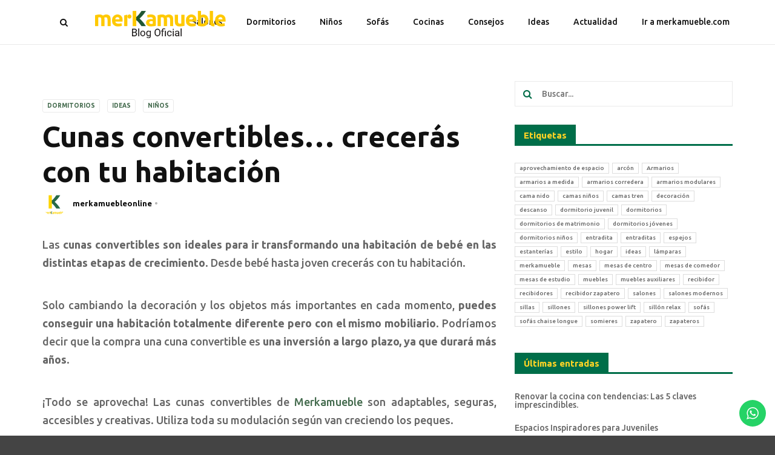

--- FILE ---
content_type: text/html; charset=UTF-8
request_url: https://blog.merkamueble.com/cunas-convertibles-creceras-con-tu-habitacion/
body_size: 19640
content:
<!doctype html>
<html class="no-js" lang="es">
  <head>
    <meta charset="UTF-8">
    <meta http-equiv="x-ua-compatible" content="ie=edge">
    <meta name="viewport" content="width=device-width, initial-scale=1">
    <meta name='robots' content='max-image-preview:large' />
	
	
	<!-- This site is optimized with the Yoast SEO Premium plugin v14.4.1 - https://yoast.com/wordpress/plugins/seo/ -->
	<link media="all" href="https://blog.merkamueble.com/wp-content/cache/autoptimize/css/autoptimize_786724298bebf593e8942ebadb4d41c3.css" rel="stylesheet"><title>Cunas convertibles... crecerás con tu habitación - Blog Oficial Merkamueble</title><link rel="stylesheet" href="https://fonts.googleapis.com/css?family=Roboto%3A400%2C500%2C700%7CUbuntu%3A500%2C700&#038;subset=latin%2Clatin-ext&#038;display=swap" />
	<meta name="description" content="Blog de Merkamueble" />
	<meta name="robots" content="index, follow" />
	<meta name="googlebot" content="index, follow, max-snippet:-1, max-image-preview:large, max-video-preview:-1" />
	<meta name="bingbot" content="index, follow, max-snippet:-1, max-image-preview:large, max-video-preview:-1" />
	<link rel="canonical" href="https://blog.merkamueble.com/cunas-convertibles-creceras-con-tu-habitacion/" />
	<meta property="og:locale" content="es_ES" />
	<meta property="og:type" content="article" />
	<meta property="og:title" content="Cunas convertibles... crecerás con tu habitación - Blog Oficial Merkamueble" />
	<meta property="og:description" content="Blog de Merkamueble" />
	<meta property="og:url" content="https://blog.merkamueble.com/cunas-convertibles-creceras-con-tu-habitacion/" />
	<meta property="og:site_name" content="Blog Oficial Merkamueble" />
	<meta property="article:published_time" content="2020-08-10T00:00:00+00:00" />
	<meta property="article:modified_time" content="2023-05-19T10:02:09+00:00" />
	<meta property="og:image" content="https://blog.merkamueble.com/wp-content/uploads/2020/08/cunas.jpg" />
	<meta property="og:image:width" content="760" />
	<meta property="og:image:height" content="452" />
	<meta name="twitter:card" content="summary_large_image" />
	<script type="application/ld+json" class="yoast-schema-graph">{"@context":"https://schema.org","@graph":[{"@type":"Organization","@id":"https://blog.merkamueble.com/#organization","name":"Merkamueble","url":"https://blog.merkamueble.com/","sameAs":[],"logo":{"@type":"ImageObject","@id":"https://blog.merkamueble.com/#logo","inLanguage":"es","url":"https://blog.merkamueble.com/wp-content/uploads/2020/12/Logo_MK.jpg","width":197,"height":197,"caption":"Merkamueble"},"image":{"@id":"https://blog.merkamueble.com/#logo"}},{"@type":"WebSite","@id":"https://blog.merkamueble.com/#website","url":"https://blog.merkamueble.com/","name":"Blog Oficial Merkamueble","description":"Disfruta tu hogar con nuestros consejos de decoraci\u00f3n.","publisher":{"@id":"https://blog.merkamueble.com/#organization"},"potentialAction":[{"@type":"SearchAction","target":"https://blog.merkamueble.com/?s={search_term_string}","query-input":"required name=search_term_string"}],"inLanguage":"es"},{"@type":"ImageObject","@id":"https://blog.merkamueble.com/cunas-convertibles-creceras-con-tu-habitacion/#primaryimage","inLanguage":"es","url":"https://blog.merkamueble.com/wp-content/uploads/2020/08/cunas.jpg","width":760,"height":452},{"@type":"WebPage","@id":"https://blog.merkamueble.com/cunas-convertibles-creceras-con-tu-habitacion/#webpage","url":"https://blog.merkamueble.com/cunas-convertibles-creceras-con-tu-habitacion/","name":"Cunas convertibles... crecer\u00e1s con tu habitaci\u00f3n - Blog Oficial Merkamueble","isPartOf":{"@id":"https://blog.merkamueble.com/#website"},"primaryImageOfPage":{"@id":"https://blog.merkamueble.com/cunas-convertibles-creceras-con-tu-habitacion/#primaryimage"},"datePublished":"2020-08-10T00:00:00+00:00","dateModified":"2023-05-19T10:02:09+00:00","description":"Blog de Merkamueble","breadcrumb":{"@id":"https://blog.merkamueble.com/cunas-convertibles-creceras-con-tu-habitacion/#breadcrumb"},"inLanguage":"es","potentialAction":[{"@type":"ReadAction","target":["https://blog.merkamueble.com/cunas-convertibles-creceras-con-tu-habitacion/"]}]},{"@type":"BreadcrumbList","@id":"https://blog.merkamueble.com/cunas-convertibles-creceras-con-tu-habitacion/#breadcrumb","itemListElement":[{"@type":"ListItem","position":1,"item":{"@type":"WebPage","@id":"https://blog.merkamueble.com/","url":"https://blog.merkamueble.com/","name":"Inicio"}},{"@type":"ListItem","position":2,"item":{"@type":"WebPage","@id":"https://merkahogar.com/blog/blog/","url":"https://merkahogar.com/blog/blog/","name":"Blog"}},{"@type":"ListItem","position":3,"item":{"@type":"WebPage","@id":"https://blog.merkamueble.com/cunas-convertibles-creceras-con-tu-habitacion/","url":"https://blog.merkamueble.com/cunas-convertibles-creceras-con-tu-habitacion/","name":"Cunas convertibles&#8230; crecer\u00e1s con tu habitaci\u00f3n"}}]},{"@type":"Article","@id":"https://blog.merkamueble.com/cunas-convertibles-creceras-con-tu-habitacion/#article","isPartOf":{"@id":"https://blog.merkamueble.com/cunas-convertibles-creceras-con-tu-habitacion/#webpage"},"author":{"@id":"https://blog.merkamueble.com/#/schema/person/eb3c1d68781b523c0c9b7625825bf428"},"headline":"Cunas convertibles&#8230; crecer\u00e1s con tu habitaci\u00f3n","datePublished":"2020-08-10T00:00:00+00:00","dateModified":"2023-05-19T10:02:09+00:00","commentCount":0,"mainEntityOfPage":{"@id":"https://blog.merkamueble.com/cunas-convertibles-creceras-con-tu-habitacion/#webpage"},"publisher":{"@id":"https://blog.merkamueble.com/#organization"},"image":{"@id":"https://blog.merkamueble.com/cunas-convertibles-creceras-con-tu-habitacion/#primaryimage"},"keywords":"cunas,cunas beb\u00e9s,cunas convertibles,dormitorio juvenil","articleSection":"Dormitorios,Ideas,Ni\u00f1os","inLanguage":"es"},{"@type":["Person"],"@id":"https://blog.merkamueble.com/#/schema/person/eb3c1d68781b523c0c9b7625825bf428","name":"merkamuebleonline","image":{"@type":"ImageObject","@id":"https://blog.merkamueble.com/#personlogo","inLanguage":"es","url":"https://secure.gravatar.com/avatar/02045cbdd0a07de4303cc4072c9fe326?s=96&d=mm&r=g","caption":"merkamuebleonline"}}]}</script>
	<!-- / Yoast SEO Premium plugin. -->


<link rel='dns-prefetch' href='//fonts.googleapis.com' />
<link rel='dns-prefetch' href='//www.googletagmanager.com' />
<link href='https://fonts.gstatic.com' crossorigin rel='preconnect' />
<link rel="alternate" type="application/rss+xml" title="Blog Oficial Merkamueble &raquo; Feed" href="https://blog.merkamueble.com/feed/" />
		
		<link rel="amphtml" href="https://blog.merkamueble.com/amp/cunas-convertibles-creceras-con-tu-habitacion/" />










<link rel='stylesheet' id='magplus-material-icon-css' href='https://fonts.googleapis.com/icon?family=Material+Icons&#038;ver=6.2' type='text/css' media='all' />





<noscript></noscript><script type="text/javascript" src="https://blog.merkamueble.com/wp-includes/js/jquery/jquery.min.js?ver=3.7.1" id="jquery-core-js"></script>



<link rel="https://api.w.org/" href="https://blog.merkamueble.com/wp-json/" /><link rel="alternate" title="JSON" type="application/json" href="https://blog.merkamueble.com/wp-json/wp/v2/posts/415" /><link rel="EditURI" type="application/rsd+xml" title="RSD" href="https://blog.merkamueble.com/xmlrpc.php?rsd" />
<meta name="generator" content="WordPress 6.7.4" />
<link rel='shortlink' href='https://blog.merkamueble.com/?p=415' />
<link rel="alternate" title="oEmbed (JSON)" type="application/json+oembed" href="https://blog.merkamueble.com/wp-json/oembed/1.0/embed?url=https%3A%2F%2Fblog.merkamueble.com%2Fcunas-convertibles-creceras-con-tu-habitacion%2F" />
<link rel="alternate" title="oEmbed (XML)" type="text/xml+oembed" href="https://blog.merkamueble.com/wp-json/oembed/1.0/embed?url=https%3A%2F%2Fblog.merkamueble.com%2Fcunas-convertibles-creceras-con-tu-habitacion%2F&#038;format=xml" />
<meta name="generator" content="Redux 4.5.10" /><meta name="generator" content="Site Kit by Google 1.170.0" />		<script>
			document.documentElement.className = document.documentElement.className.replace('no-js', 'js');
		</script>
				
		    <meta property="og:image" content="https://blog.merkamueble.com/wp-content/uploads/2020/08/cunas-394x218.jpg"/>
    <meta name="twitter:image:src" content="https://blog.merkamueble.com/wp-content/uploads/2020/08/cunas-394x218.jpg">
  
<!-- Metaetiquetas de Google AdSense añadidas por Site Kit -->
<meta name="google-adsense-platform-account" content="ca-host-pub-2644536267352236">
<meta name="google-adsense-platform-domain" content="sitekit.withgoogle.com">
<!-- Acabar con las metaetiquetas de Google AdSense añadidas por Site Kit -->
<meta name="generator" content="Elementor 3.34.2; features: additional_custom_breakpoints; settings: css_print_method-external, google_font-enabled, font_display-auto">
			
			<link rel="icon" href="https://blog.merkamueble.com/wp-content/uploads/2023/05/cropped-LOGOK_512-32x32.png" sizes="32x32" />
<link rel="icon" href="https://blog.merkamueble.com/wp-content/uploads/2023/05/cropped-LOGOK_512-192x192.png" sizes="192x192" />
<link rel="apple-touch-icon" href="https://blog.merkamueble.com/wp-content/uploads/2023/05/cropped-LOGOK_512-180x180.png" />
<meta name="msapplication-TileImage" content="https://blog.merkamueble.com/wp-content/uploads/2023/05/cropped-LOGOK_512-270x270.png" />
		
		  </head>
  <body class="post-template-default single single-post postid-415 single-format-standard wp-custom-logo wp-embed-responsive  full-page header-style8 tt-top-header-disable tt-header-sticky elementor-default elementor-kit-8">

  <div id="wrapper">

      <div id="loader-wrapper">
      <div id="loader"></div>
      <div id="loading-text">Cargando</div>
    </div>
        <div class="tt-mobile-block">
        <div class="tt-mobile-close"></div>
                <nav class="tt-mobile-nav">
          <ul id="side-header-nav" class="side-menu"><li id="menu-item-1926" class="menu-item menu-item-type-taxonomy menu-item-object-category menu-item-1926"><a href="https://blog.merkamueble.com/category/salones/">Salones</a></li>
<li id="menu-item-1925" class="menu-item menu-item-type-taxonomy menu-item-object-category current-post-ancestor current-menu-parent current-post-parent menu-item-1925"><a href="https://blog.merkamueble.com/category/dormitorios/">Dormitorios</a></li>
<li id="menu-item-1927" class="menu-item menu-item-type-taxonomy menu-item-object-category current-post-ancestor current-menu-parent current-post-parent menu-item-1927"><a href="https://blog.merkamueble.com/category/ninos/">Niños</a></li>
<li id="menu-item-1928" class="menu-item menu-item-type-taxonomy menu-item-object-category menu-item-1928"><a href="https://blog.merkamueble.com/category/sofas/">Sofás</a></li>
<li id="menu-item-4074" class="menu-item menu-item-type-taxonomy menu-item-object-category menu-item-4074"><a href="https://blog.merkamueble.com/category/cocinas/">Cocinas</a></li>
<li id="menu-item-1922" class="menu-item menu-item-type-taxonomy menu-item-object-category menu-item-1922"><a href="https://blog.merkamueble.com/category/consejos/">Consejos</a></li>
<li id="menu-item-1923" class="menu-item menu-item-type-taxonomy menu-item-object-category current-post-ancestor current-menu-parent current-post-parent menu-item-1923"><a href="https://blog.merkamueble.com/category/ideas/">Ideas</a></li>
<li id="menu-item-1924" class="menu-item menu-item-type-taxonomy menu-item-object-category menu-item-1924"><a href="https://blog.merkamueble.com/category/actualidad/">Actualidad</a></li>
<li id="menu-item-3765" class="menu-item menu-item-type-custom menu-item-object-custom menu-item-3765"><a href="https://merkamueble.com/">Ir a merkamueble.com</a></li>
</ul>        </nav>
    </div>
    <div class="tt-mobile-overlay"></div>
        <div class="tt-s-popup">
      <div class="tt-s-popup-overlay"></div>
      <div class="tt-s-popup-content">
        <div class="tt-s-popup-layer"></div>
        <div class="tt-s-popup-container">
          <form action="https://blog.merkamueble.com/" method="get" class="tt-s-popup-form">
            <div class="tt-s-popup-field">
              <input type="text" id="s" name="s" value="" placeholder="Escribe para buscar" class="input" required>
              <div class="tt-s-popup-devider"></div>
              <h3 class="tt-s-popup-title">Escribe para buscar</h3>     
            </div>
            <a href="#" class="tt-s-popup-close"></a>
          </form> 
        </div>
      </div>
    </div>
        <div class="tt-video-popup">
      <div class="tt-video-popup-overlay"></div>
      <div class="tt-video-popup-content">
        <div class="tt-video-popup-layer"></div>
        <div class="tt-video-popup-container">
          <div class="tt-video-popup-align">
            <div class="embed-responsive embed-responsive-16by9">
              <iframe class="embed-responsive-item" src="about:blank"></iframe>
            </div>
          </div>
          <div class="tt-video-popup-close"></div>
        </div>
      </div>
    </div> 

    <div class="tt-thumb-popup">
      <div class="tt-thumb-popup-overlay"></div>
      <div class="tt-thumb-popup-content">
        <div class="tt-thumb-popup-layer"></div>
        <div class="tt-thumb-popup-container">
          <div class="tt-thumb-popup-align">
            <img class="tt-thumb-popup-img img-responsive" src="about:blank" alt="">
          </div>
          <div class="tt-thumb-popup-close"></div>
        </div>
      </div>
    </div>  
  
  <div id="content-wrapper">
  <header class="tt-header tt-header-type-5  full-page">
  <div class="tt-header-wrapper">
    <div class="top-inner clearfix">
      <div class="container">
        
    <a href="https://blog.merkamueble.com/" class="logo tt-logo-1x"><img data-src="https://blog.merkamueble.com/wp-content/uploads/2023/05/merkamueble-logo-15813189721-blog-oficial.png" alt="Blog Oficial Merkamueble" width="auto"  height="auto" src="[data-uri]" class="lazyload" style="--smush-placeholder-width: 333px; --smush-placeholder-aspect-ratio: 333/80;"></a>
            
    <a href="https://blog.merkamueble.com/" class="logo tt-logo-2x"><img data-src="https://blog.merkamueble.com/wp-content/uploads/2023/05/merkamueble-logo-15813189721-blog-oficial.png" alt="Blog Oficial Merkamueble" width="auto"  height="auto" style="--smush-placeholder-width: 333px; --smush-placeholder-aspect-ratio: 333/80;max-height:autopx; height:auto;" src="[data-uri]" class="lazyload"></a>
                    <div class="cmn-toggle-switch"><span></span></div>
        <div class="cmn-mobile-switch"><span></span></div>
        <a class="tt-s-popup-btn"><i class="fa fa-search" aria-hidden="true"></i></a>
      </div>
    </div>
    <div class="toggle-block">
      <div class="toggle-block-container">
        <nav class="main-nav clearfix">
          <ul id="nav" class="menu"><li class="menu-item menu-item-type-taxonomy menu-item-object-category menu-item-1926"><a href="https://blog.merkamueble.com/category/salones/">Salones</a></li><li class="menu-item menu-item-type-taxonomy menu-item-object-category current-post-ancestor current-menu-parent current-post-parent menu-item-1925"><a href="https://blog.merkamueble.com/category/dormitorios/">Dormitorios</a></li><li class="menu-item menu-item-type-taxonomy menu-item-object-category current-post-ancestor current-menu-parent current-post-parent menu-item-1927"><a href="https://blog.merkamueble.com/category/ninos/">Niños</a></li><li class="menu-item menu-item-type-taxonomy menu-item-object-category menu-item-1928"><a href="https://blog.merkamueble.com/category/sofas/">Sofás</a></li><li class="menu-item menu-item-type-taxonomy menu-item-object-category menu-item-4074"><a href="https://blog.merkamueble.com/category/cocinas/">Cocinas</a></li><li class="menu-item menu-item-type-taxonomy menu-item-object-category menu-item-1922"><a href="https://blog.merkamueble.com/category/consejos/">Consejos</a></li><li class="menu-item menu-item-type-taxonomy menu-item-object-category current-post-ancestor current-menu-parent current-post-parent menu-item-1923"><a href="https://blog.merkamueble.com/category/ideas/">Ideas</a></li><li class="menu-item menu-item-type-taxonomy menu-item-object-category menu-item-1924"><a href="https://blog.merkamueble.com/category/actualidad/">Actualidad</a></li><li class="menu-item menu-item-type-custom menu-item-object-custom menu-item-3765"><a href="https://merkamueble.com/">Ir a merkamueble.com</a></li></ul>        </nav>

        
      </div>
    </div>
  </div>
</header>
<div class="tt-header-height tt-header-margin-sm"></div>  

<div class="container">
    <div class="empty-space marg-lg-b60 marg-sm-b40 marg-xs-b30"></div>
  

      <div class="row">
    <div class="col-md-8">

 <!-- dual sidebar-->

                      <article class="post-415 post type-post status-publish format-standard has-post-thumbnail hentry category-dormitorios category-ideas category-ninos tag-cunas tag-cunas-bebes tag-cunas-convertibles tag-dormitorio-juvenil">

                    <div class="empty-space marg-lg-b30"></div>

          <div class="tt-blog-category post-single">
                              <a class="c-btn type-3 color-3" href="https://blog.merkamueble.com/category/dormitorios/">Dormitorios</a>
                                 <a class="c-btn type-3 color-3" href="https://blog.merkamueble.com/category/ideas/">Ideas</a>
                                 <a class="c-btn type-3 color-3" href="https://blog.merkamueble.com/category/ninos/">Niños</a>
                         </div>


          <div class="empty-space marg-lg-b10"></div>
          <h1 class="c-h1">Cunas convertibles&#8230; crecerás con tu habitación</h1>
          <div class="empty-space marg-lg-b5"></div>

          <!-- TT-BLOG-USER -->
          
          <div class="tt-blog-user clearfix">

            <a class="tt-blog-user-img" href="https://blog.merkamueble.com/author/merkamuebleonline/">
              <img alt='' data-src='https://secure.gravatar.com/avatar/02045cbdd0a07de4303cc4072c9fe326?s=40&#038;d=mm&#038;r=g' data-srcset='https://secure.gravatar.com/avatar/02045cbdd0a07de4303cc4072c9fe326?s=80&#038;d=mm&#038;r=g 2x' class='tt-comment-form-ava avatar-40 photo lazyload' height='40' width='40' decoding='async' src='[data-uri]' style='--smush-placeholder-width: 40px; --smush-placeholder-aspect-ratio: 40/40;' />            </a>
            <div class="tt-blog-user-content">
              <span class="tt-post-author-single"><a href="https://blog.merkamueble.com/author/merkamuebleonline/">merkamuebleonline</a></span>
              <span class="tt-post-date-single">10 de agosto de 2020</span>
            </div>
          </div>                            
          

          <div class="empty-space marg-lg-b10"></div>

          
        <div class="tt-share position-2">
          <h5 class="tt-share-title">Compartir</h5>
          <ul class="tt-share-list">
            <li><a class="tt-share-facebook" href="https://www.facebook.com/sharer/sharer.php?u=https://blog.merkamueble.com/cunas-convertibles-creceras-con-tu-habitacion/"><i class="fa fa-facebook" aria-hidden="true"></i></a></li>
            <li><a class="tt-share-twitter" href="https://twitter.com/home?status=https://blog.merkamueble.com/cunas-convertibles-creceras-con-tu-habitacion/"><i class="fa fa-twitter" aria-hidden="true"></i></a></li>
            <li><a class="tt-share-pinterest" href="https://pinterest.com/pin/create/button/?url=&amp;media=https://blog.merkamueble.com/wp-content/uploads/2020/08/cunas-608x452.jpg&amp;description=Cunas+convertibles%26%238230%3B+crecer%C3%A1s+con+tu+habitaci%C3%B3n"><i class="fa fa-pinterest" aria-hidden="true"></i></a></li>
            <li><a class="tt-share-reddit" href="http://www.reddit.com/submit?url=https://blog.merkamueble.com/cunas-convertibles-creceras-con-tu-habitacion/&amp;title="><i class="fa fa-reddit-alien" aria-hidden="true"></i></a></li>
            <li><a class="tt-share-mail" href="http://digg.com/submit?url=https://blog.merkamueble.com/cunas-convertibles-creceras-con-tu-habitacion/&amp;title="><i class="fa fa-digg" aria-hidden="true"></i></a></li>
          </ul>
        </div>
        
          
          <div class="empty-space marg-lg-b20 marg-sm-b20"></div>

          <div class="simple-text size-4 tt-content title-droid margin-big">
            <p style="text-align: justify;">Las <strong>cunas convertibles son ideales para ir transformando una habitación de bebé en las distintas etapas de crecimiento</strong>. Desde bebé hasta joven crecerás con tu habitación.</p>
<p style="text-align: justify;"><span id="more-415"></span>Solo cambiando la decoración y los objetos más importantes en cada momento, <strong>puedes conseguir una habitación totalmente diferente pero con el mismo mobiliario</strong>. Podríamos decir que la compra una cuna convertible es <strong>una inversión a largo plazo, ya que durará más años</strong>.</p>

<p style="text-align: justify;">¡Todo se aprovecha! Las cunas convertibles de <a href="http://www.merkamuebleonline.com" target="_blank" rel="noopener noreferrer">Merkamueble</a> son adaptables, seguras, accesibles y creativas. Utiliza toda su modulación según van creciendo los peques.</p>

<p style="text-align: justify;"><strong>Las cunas convertibles son muy versátiles</strong>. Por lo general se componen de varios cajones, estantes, suelen incorporar el cambiador, algunas tienen bañera, y algunas incluso cama nido.</p>

<p style="text-align: justify;"><strong>El mobiliario de bebé se convierte en mesita de noche, mesa de estudio, y cama para adaptar la habitación a la edad de vuestro hijo</strong>, cubriendo todas sus necesidades.</p>

<p style="text-align: justify;">Todas estas propuestas de dormitorios con cunas convertibles, y otras, las puedes adquirir en tu <a href="http://www.merkamuebleonline.com/content/13-tiendas-merkamueble" target="_blank" rel="noopener noreferrer">tienda Merkamueble</a> más cercana.</p>
          </div>
                            </article>
                <div class="empty-space marg-lg-b30 marg-sm-b30"></div>
      <span class="tt-tag-title">Tags:</span><ul class="tt-tags"><li><a href="https://blog.merkamueble.com/tag/cunas/" rel="tag">cunas</a></li><li><a href="https://blog.merkamueble.com/tag/cunas-bebes/" rel="tag">cunas bebés</a></li><li><a href="https://blog.merkamueble.com/tag/cunas-convertibles/" rel="tag">cunas convertibles</a></li><li><a href="https://blog.merkamueble.com/tag/dormitorio-juvenil/" rel="tag">dormitorio juvenil</a></li></ul>        
      
      <div class="empty-space marg-lg-b50 marg-sm-b30"></div>

      
      

      
    <!-- TT-NAV -->
    <div class="row">

      
            <div class="col-sm-6">
        <div class="tt-blog-nav right">
          <div class="tt-blog-nav-label">Siguiente artículo</div>
          <a class="tt-blog-nav-title" href="https://blog.merkamueble.com/como-elegir-un-sofa-duradero-perfecto-para-tu-salon/" rel="next">Cómo elegir un sofá duradero perfecto para tu salón</a>                                    
        </div>
      </div>
          </div>

    <div class="empty-space marg-lg-b55 marg-sm-b50 marg-xs-b30"></div>
  

      

      <div class="tt-devider"></div>
      <div class="empty-space marg-lg-b55 marg-sm-b50 marg-xs-b30"></div>

      
      </div>
  <div class="col-md-4">
  <div class="sidebar pleft75 sidebar-heading-style4 right-sidebar">
    <div class="empty-space marg-sm-b60"></div>
          <div id="search-3" class="custom-sidebar sidebar-item widget widget_search">
<div class="tt-s-search">
  <form action="https://blog.merkamueble.com/" method="get" class="search">
    <input type="text" required="" id="s" name="s" placeholder="Buscar...">
    <div class="tt-s-search-submit">
      <i class="fa fa-search" aria-hidden="true"></i>
      <input type="submit" value="">
    </div>
  </form>
</div>


</div><div class="empty-space marg-lg-b30"></div><div id="tag_cloud-2" class="custom-sidebar sidebar-item widget widget_tag_cloud"><div class="tt-title-block"><h3 class="widget-title tt-title-text">Etiquetas</h3></div><div class="empty-space marg-lg-b20"></div><div class="tagcloud"><a href="https://blog.merkamueble.com/tag/aprovechamiento-de-espacio/" class="tag-cloud-link tag-link-75 tag-link-position-1" style="font-size: 12.888888888889pt;" aria-label="aprovechamiento de espacio (4 elementos)">aprovechamiento de espacio</a>
<a href="https://blog.merkamueble.com/tag/arcon/" class="tag-cloud-link tag-link-167 tag-link-position-2" style="font-size: 8pt;" aria-label="arcón (2 elementos)">arcón</a>
<a href="https://blog.merkamueble.com/tag/armarios/" class="tag-cloud-link tag-link-155 tag-link-position-3" style="font-size: 10.666666666667pt;" aria-label="Armarios (3 elementos)">Armarios</a>
<a href="https://blog.merkamueble.com/tag/armarios-a-medida/" class="tag-cloud-link tag-link-156 tag-link-position-4" style="font-size: 10.666666666667pt;" aria-label="armarios a medida (3 elementos)">armarios a medida</a>
<a href="https://blog.merkamueble.com/tag/armarios-corredera/" class="tag-cloud-link tag-link-76 tag-link-position-5" style="font-size: 14.666666666667pt;" aria-label="armarios corredera (5 elementos)">armarios corredera</a>
<a href="https://blog.merkamueble.com/tag/armarios-modulares/" class="tag-cloud-link tag-link-157 tag-link-position-6" style="font-size: 10.666666666667pt;" aria-label="armarios modulares (3 elementos)">armarios modulares</a>
<a href="https://blog.merkamueble.com/tag/cama-nido/" class="tag-cloud-link tag-link-170 tag-link-position-7" style="font-size: 10.666666666667pt;" aria-label="cama nido (3 elementos)">cama nido</a>
<a href="https://blog.merkamueble.com/tag/camas-ninos/" class="tag-cloud-link tag-link-132 tag-link-position-8" style="font-size: 14.666666666667pt;" aria-label="camas niños (5 elementos)">camas niños</a>
<a href="https://blog.merkamueble.com/tag/camas-tren/" class="tag-cloud-link tag-link-110 tag-link-position-9" style="font-size: 10.666666666667pt;" aria-label="camas tren (3 elementos)">camas tren</a>
<a href="https://blog.merkamueble.com/tag/decoracion/" class="tag-cloud-link tag-link-124 tag-link-position-10" style="font-size: 10.666666666667pt;" aria-label="decoración (3 elementos)">decoración</a>
<a href="https://blog.merkamueble.com/tag/descanso/" class="tag-cloud-link tag-link-140 tag-link-position-11" style="font-size: 8pt;" aria-label="descanso (2 elementos)">descanso</a>
<a href="https://blog.merkamueble.com/tag/dormitorio-juvenil/" class="tag-cloud-link tag-link-109 tag-link-position-12" style="font-size: 20.444444444444pt;" aria-label="dormitorio juvenil (10 elementos)">dormitorio juvenil</a>
<a href="https://blog.merkamueble.com/tag/dormitorios/" class="tag-cloud-link tag-link-125 tag-link-position-13" style="font-size: 21.333333333333pt;" aria-label="dormitorios (11 elementos)">dormitorios</a>
<a href="https://blog.merkamueble.com/tag/dormitorios-de-matrimonio/" class="tag-cloud-link tag-link-66 tag-link-position-14" style="font-size: 12.888888888889pt;" aria-label="dormitorios de matrimonio (4 elementos)">dormitorios de matrimonio</a>
<a href="https://blog.merkamueble.com/tag/dormitorios-jovenes/" class="tag-cloud-link tag-link-70 tag-link-position-15" style="font-size: 12.888888888889pt;" aria-label="dormitorios jóvenes (4 elementos)">dormitorios jóvenes</a>
<a href="https://blog.merkamueble.com/tag/dormitorios-ninos/" class="tag-cloud-link tag-link-71 tag-link-position-16" style="font-size: 12.888888888889pt;" aria-label="dormitorios niños (4 elementos)">dormitorios niños</a>
<a href="https://blog.merkamueble.com/tag/entradita/" class="tag-cloud-link tag-link-80 tag-link-position-17" style="font-size: 12.888888888889pt;" aria-label="entradita (4 elementos)">entradita</a>
<a href="https://blog.merkamueble.com/tag/entraditas/" class="tag-cloud-link tag-link-81 tag-link-position-18" style="font-size: 14.666666666667pt;" aria-label="entraditas (5 elementos)">entraditas</a>
<a href="https://blog.merkamueble.com/tag/espejos/" class="tag-cloud-link tag-link-152 tag-link-position-19" style="font-size: 8pt;" aria-label="espejos (2 elementos)">espejos</a>
<a href="https://blog.merkamueble.com/tag/estanterias/" class="tag-cloud-link tag-link-153 tag-link-position-20" style="font-size: 8pt;" aria-label="estanterías (2 elementos)">estanterías</a>
<a href="https://blog.merkamueble.com/tag/estilo/" class="tag-cloud-link tag-link-195 tag-link-position-21" style="font-size: 8pt;" aria-label="estilo (2 elementos)">estilo</a>
<a href="https://blog.merkamueble.com/tag/hogar/" class="tag-cloud-link tag-link-191 tag-link-position-22" style="font-size: 8pt;" aria-label="hogar (2 elementos)">hogar</a>
<a href="https://blog.merkamueble.com/tag/ideas/" class="tag-cloud-link tag-link-192 tag-link-position-23" style="font-size: 10.666666666667pt;" aria-label="ideas (3 elementos)">ideas</a>
<a href="https://blog.merkamueble.com/tag/lamparas/" class="tag-cloud-link tag-link-154 tag-link-position-24" style="font-size: 8pt;" aria-label="lámparas (2 elementos)">lámparas</a>
<a href="https://blog.merkamueble.com/tag/merkamueble/" class="tag-cloud-link tag-link-165 tag-link-position-25" style="font-size: 12.888888888889pt;" aria-label="merkamueble (4 elementos)">merkamueble</a>
<a href="https://blog.merkamueble.com/tag/mesas/" class="tag-cloud-link tag-link-102 tag-link-position-26" style="font-size: 14.666666666667pt;" aria-label="mesas (5 elementos)">mesas</a>
<a href="https://blog.merkamueble.com/tag/mesas-de-centro/" class="tag-cloud-link tag-link-117 tag-link-position-27" style="font-size: 10.666666666667pt;" aria-label="mesas de centro (3 elementos)">mesas de centro</a>
<a href="https://blog.merkamueble.com/tag/mesas-de-comedor/" class="tag-cloud-link tag-link-104 tag-link-position-28" style="font-size: 12.888888888889pt;" aria-label="mesas de comedor (4 elementos)">mesas de comedor</a>
<a href="https://blog.merkamueble.com/tag/mesas-de-estudio/" class="tag-cloud-link tag-link-94 tag-link-position-29" style="font-size: 10.666666666667pt;" aria-label="mesas de estudio (3 elementos)">mesas de estudio</a>
<a href="https://blog.merkamueble.com/tag/muebles/" class="tag-cloud-link tag-link-193 tag-link-position-30" style="font-size: 10.666666666667pt;" aria-label="muebles (3 elementos)">muebles</a>
<a href="https://blog.merkamueble.com/tag/muebles-auxiliares/" class="tag-cloud-link tag-link-116 tag-link-position-31" style="font-size: 16.222222222222pt;" aria-label="muebles auxiliares (6 elementos)">muebles auxiliares</a>
<a href="https://blog.merkamueble.com/tag/recibidor/" class="tag-cloud-link tag-link-82 tag-link-position-32" style="font-size: 12.888888888889pt;" aria-label="recibidor (4 elementos)">recibidor</a>
<a href="https://blog.merkamueble.com/tag/recibidores/" class="tag-cloud-link tag-link-83 tag-link-position-33" style="font-size: 18.444444444444pt;" aria-label="recibidores (8 elementos)">recibidores</a>
<a href="https://blog.merkamueble.com/tag/recibidor-zapatero/" class="tag-cloud-link tag-link-121 tag-link-position-34" style="font-size: 10.666666666667pt;" aria-label="recibidor zapatero (3 elementos)">recibidor zapatero</a>
<a href="https://blog.merkamueble.com/tag/salones/" class="tag-cloud-link tag-link-91 tag-link-position-35" style="font-size: 22pt;" aria-label="salones (12 elementos)">salones</a>
<a href="https://blog.merkamueble.com/tag/salones-modernos/" class="tag-cloud-link tag-link-87 tag-link-position-36" style="font-size: 16.222222222222pt;" aria-label="salones modernos (6 elementos)">salones modernos</a>
<a href="https://blog.merkamueble.com/tag/sillas/" class="tag-cloud-link tag-link-105 tag-link-position-37" style="font-size: 10.666666666667pt;" aria-label="sillas (3 elementos)">sillas</a>
<a href="https://blog.merkamueble.com/tag/sillones/" class="tag-cloud-link tag-link-129 tag-link-position-38" style="font-size: 12.888888888889pt;" aria-label="sillones (4 elementos)">sillones</a>
<a href="https://blog.merkamueble.com/tag/sillones-power-lift/" class="tag-cloud-link tag-link-160 tag-link-position-39" style="font-size: 8pt;" aria-label="sillones power lift (2 elementos)">sillones power lift</a>
<a href="https://blog.merkamueble.com/tag/sillon-relax/" class="tag-cloud-link tag-link-158 tag-link-position-40" style="font-size: 10.666666666667pt;" aria-label="sillón relax (3 elementos)">sillón relax</a>
<a href="https://blog.merkamueble.com/tag/sofas/" class="tag-cloud-link tag-link-88 tag-link-position-41" style="font-size: 16.222222222222pt;" aria-label="sofás (6 elementos)">sofás</a>
<a href="https://blog.merkamueble.com/tag/sofas-chaise-longue/" class="tag-cloud-link tag-link-89 tag-link-position-42" style="font-size: 10.666666666667pt;" aria-label="sofás chaise longue (3 elementos)">sofás chaise longue</a>
<a href="https://blog.merkamueble.com/tag/somieres/" class="tag-cloud-link tag-link-146 tag-link-position-43" style="font-size: 8pt;" aria-label="somieres (2 elementos)">somieres</a>
<a href="https://blog.merkamueble.com/tag/zapatero/" class="tag-cloud-link tag-link-122 tag-link-position-44" style="font-size: 8pt;" aria-label="zapatero (2 elementos)">zapatero</a>
<a href="https://blog.merkamueble.com/tag/zapateros/" class="tag-cloud-link tag-link-123 tag-link-position-45" style="font-size: 12.888888888889pt;" aria-label="zapateros (4 elementos)">zapateros</a></div>
</div><div class="empty-space marg-lg-b30"></div>
		<div id="recent-posts-4" class="custom-sidebar sidebar-item widget widget_recent_entries">
		<div class="tt-title-block"><h3 class="widget-title tt-title-text">Últimas entradas</h3></div><div class="empty-space marg-lg-b20"></div>
		<ul>
											<li>
					<a href="https://blog.merkamueble.com/renovar-la-cocina-con-tendencias/">Renovar la cocina con tendencias: Las 5 claves imprescindibles.</a>
									</li>
											<li>
					<a href="https://blog.merkamueble.com/espacios-inspiradores-para-juveniles/">Espacios Inspiradores para Juveniles</a>
									</li>
											<li>
					<a href="https://blog.merkamueble.com/ideas-cocinas-en-merkamueble/">Ideas de cocinas: encuentra y define tu estilo</a>
									</li>
											<li>
					<a href="https://blog.merkamueble.com/mesas-de-noche-una-pieza-clave-en-tu-dormitorio/">Mesas de noche: una pieza clave en tu dormitorio</a>
									</li>
					</ul>

		</div><div class="empty-space marg-lg-b30"></div>      </div>
</div>
    
 </div><!-- .row -->
  
  <div class="empty-space marg-lg-b80 marg-sm-b50 marg-xs-b30"></div>
                
</div>
<div class="tt-shortcode-2 visible">
  <div class="tt-post type-4">
    <div class="tt-title-block">
      <h3 class="tt-title-text">Next Up</h3>
      <span class="tt-shortcode-2-close"></span>
    </div>
    <div class="empty-space marg-lg-b20"></div>
          <a class="tt-post-img custom-hover" href="https://blog.merkamueble.com/como-elegir-un-sofa-duradero-perfecto-para-tu-salon/">
        <img class="img-responsive lazyload" data-src="https://blog.merkamueble.com/wp-content/uploads/2021/03/Loving-couple-sharing-ambitious-603414-335x160.jpg" alt="" src="[data-uri]" style="--smush-placeholder-width: 335px; --smush-placeholder-aspect-ratio: 335/160;">
      </a>
        <div class="tt-post-info">
      <a class="tt-post-title c-h5 post-titulo" href="https://blog.merkamueble.com/como-elegir-un-sofa-duradero-perfecto-para-tu-salon/"><small>Cómo elegir un sofá duradero perfecto para tu salón</small></a>
          <div class="tt-post-label">
              <span class="tt-post-author-name"><a href="https://blog.merkamueble.com/author/merkamuebleonline/">merkamuebleonline</a></span>
                    <span class="tt-post-date">1 de febrero de 2021</span>
          </div>
      </div>
  </div>
</div>






<div class="tt-footer tt-trending-slider-post">


  <div class="container">
      
    <div class="tt-title-block style1 dark">
      <h3 class="tt-title-text">Más inspiración</h3>
    </div>
    <div class="empty-space marg-lg-b25"></div> 

    <div class="tt-custom-arrows tt-footer-post-slider text-center tt-swiper-margin">
      <div class="swiper-container" data-autoplay="5000" data-loop="1" data-speed="500" data-center="0" data-slides-per-view="responsive" data-xs-slides="1" data-sm-slides="2" data-md-slides="3" data-lg-slides="4" data-add-slides="4">
          <div class="swiper-wrapper clearfix">

                        <div class="swiper-slide active" data-val="0">
              <div class="tt-swiper-margin-entry">
                <div class="tt-post type-5 dark">
                          <a class="tt-post-img custom-hover" href="https://blog.merkamueble.com/las-ventajas-que-ofrecen-los-sofas-con-chaise-longue/">
      <img width="290" height="162" data-src="https://blog.merkamueble.com/wp-content/uploads/2020/08/tapizadosmk-290x162.jpg" class="img-responsive wp-post-image lazyload" alt="" decoding="async" src="[data-uri]" style="--smush-placeholder-width: 290px; --smush-placeholder-aspect-ratio: 290/162;" />    </a>
                    <div class="tt-post-info text-left">
                    <a class="tt-post-title c-h5" href="https://blog.merkamueble.com/las-ventajas-que-ofrecen-los-sofas-con-chaise-longue/"><small>Las ventajas que ofrecen los Sofás con Chaise Longue</small></a>
                        <div class="tt-post-cat"><a href="https://blog.merkamueble.com/category/consejos/" rel="category tag">Consejos</a>, <a href="https://blog.merkamueble.com/category/salones/" rel="category tag">Salones</a></div>
                    </div>
                </div>                                        
              </div>                             
            </div>
                        <div class="swiper-slide" data-val="1">
              <div class="tt-swiper-margin-entry">
                <div class="tt-post type-5 dark">
                          <a class="tt-post-img custom-hover" href="https://blog.merkamueble.com/crear-la-composicion-perfecta-y-adaptarla-al-espacio-disponible-es-facil-con-los-armarios-modulares/">
      <img width="290" height="162" data-src="https://blog.merkamueble.com/wp-content/uploads/2017/07/boy-min-290x162.jpg" class="img-responsive wp-post-image lazyload" alt="" decoding="async" src="[data-uri]" style="--smush-placeholder-width: 290px; --smush-placeholder-aspect-ratio: 290/162;" />    </a>
                    <div class="tt-post-info text-left">
                    <a class="tt-post-title c-h5" href="https://blog.merkamueble.com/crear-la-composicion-perfecta-y-adaptarla-al-espacio-disponible-es-facil-con-los-armarios-modulares/"><small>Crear la composición perfecta y adaptarla al espacio disponible es fácil con los armarios modulares.</small></a>
                        <div class="tt-post-cat"><a href="https://blog.merkamueble.com/category/actualidad/" rel="category tag">Actualidad</a>, <a href="https://blog.merkamueble.com/category/consejos/" rel="category tag">Consejos</a>, <a href="https://blog.merkamueble.com/category/dormitorios/" rel="category tag">Dormitorios</a>, <a href="https://blog.merkamueble.com/category/ideas/" rel="category tag">Ideas</a></div>
                    </div>
                </div>                                        
              </div>                             
            </div>
                        <div class="swiper-slide" data-val="2">
              <div class="tt-swiper-margin-entry">
                <div class="tt-post type-5 dark">
                          <a class="tt-post-img custom-hover" href="https://blog.merkamueble.com/tu-rincon-de-lectura-favorito-en-casa/">
      <img width="290" height="162" data-src="https://blog.merkamueble.com/wp-content/uploads/2021/11/Tu_nbsp_rincon_de_lectura_nbsp_favorito_en_casa-290x162.jpg" class="img-responsive wp-post-image lazyload" alt="" decoding="async" src="[data-uri]" style="--smush-placeholder-width: 290px; --smush-placeholder-aspect-ratio: 290/162;" />    </a>
                    <div class="tt-post-info text-left">
                    <a class="tt-post-title c-h5" href="https://blog.merkamueble.com/tu-rincon-de-lectura-favorito-en-casa/"><small>Tu rincón de lectura favorito en casa</small></a>
                        <div class="tt-post-cat"><a href="https://blog.merkamueble.com/category/actualidad/" rel="category tag">Actualidad</a>, <a href="https://blog.merkamueble.com/category/consejos/" rel="category tag">Consejos</a>, <a href="https://blog.merkamueble.com/category/ideas/" rel="category tag">Ideas</a>, <a href="https://blog.merkamueble.com/category/sofas/" rel="category tag">Sofás</a></div>
                    </div>
                </div>                                        
              </div>                             
            </div>
                        <div class="swiper-slide" data-val="3">
              <div class="tt-swiper-margin-entry">
                <div class="tt-post type-5 dark">
                          <a class="tt-post-img custom-hover" href="https://blog.merkamueble.com/disenos-retro-muy-actuales/">
      <img width="290" height="162" data-src="https://blog.merkamueble.com/wp-content/uploads/2020/08/35157416716_3d1a3fa168_b-290x162.jpg" class="img-responsive wp-post-image lazyload" alt="estilo retro" decoding="async" data-srcset="https://blog.merkamueble.com/wp-content/uploads/2020/08/35157416716_3d1a3fa168_b-290x162.jpg 290w, https://blog.merkamueble.com/wp-content/uploads/2020/08/35157416716_3d1a3fa168_b-300x169.jpg 300w, https://blog.merkamueble.com/wp-content/uploads/2020/08/35157416716_3d1a3fa168_b-768x432.jpg 768w, https://blog.merkamueble.com/wp-content/uploads/2020/08/35157416716_3d1a3fa168_b.jpg 1024w" data-sizes="(max-width: 290px) 100vw, 290px" src="[data-uri]" style="--smush-placeholder-width: 290px; --smush-placeholder-aspect-ratio: 290/162;" />    </a>
                    <div class="tt-post-info text-left">
                    <a class="tt-post-title c-h5" href="https://blog.merkamueble.com/disenos-retro-muy-actuales/"><small>Diseños retro muy actuales</small></a>
                        <div class="tt-post-cat"><a href="https://blog.merkamueble.com/category/consejos/" rel="category tag">Consejos</a>, <a href="https://blog.merkamueble.com/category/ideas/" rel="category tag">Ideas</a></div>
                    </div>
                </div>                                        
              </div>                             
            </div>
                        <div class="swiper-slide" data-val="4">
              <div class="tt-swiper-margin-entry">
                <div class="tt-post type-5 dark">
                          <a class="tt-post-img custom-hover" href="https://blog.merkamueble.com/haz-gala-tus-mejores-piezas-decorativas-nuestras-vitrinas/">
      <img width="290" height="162" data-src="https://blog.merkamueble.com/wp-content/uploads/2020/08/VITRINA-323-ANABEL-290x162.jpg" class="img-responsive wp-post-image lazyload" alt="" decoding="async" src="[data-uri]" style="--smush-placeholder-width: 290px; --smush-placeholder-aspect-ratio: 290/162;" />    </a>
                    <div class="tt-post-info text-left">
                    <a class="tt-post-title c-h5" href="https://blog.merkamueble.com/haz-gala-tus-mejores-piezas-decorativas-nuestras-vitrinas/"><small>Haz gala de tus mejores piezas decorativas con nuestras vitrinas.</small></a>
                        <div class="tt-post-cat"><a href="https://blog.merkamueble.com/category/consejos/" rel="category tag">Consejos</a>, <a href="https://blog.merkamueble.com/category/salones/" rel="category tag">Salones</a></div>
                    </div>
                </div>                                        
              </div>                             
            </div>
                        <div class="swiper-slide" data-val="5">
              <div class="tt-swiper-margin-entry">
                <div class="tt-post type-5 dark">
                          <a class="tt-post-img custom-hover" href="https://blog.merkamueble.com/para-valora-nuestro-descanso-es-imprescindible-tener-un-buen-colchon-una-buena-base-que-lo-soporte/">
      <img width="290" height="162" data-src="https://blog.merkamueble.com/wp-content/uploads/2020/08/shutterstock_708734755-290x162.jpg" class="img-responsive wp-post-image lazyload" alt="" decoding="async" src="[data-uri]" style="--smush-placeholder-width: 290px; --smush-placeholder-aspect-ratio: 290/162;" />    </a>
                    <div class="tt-post-info text-left">
                    <a class="tt-post-title c-h5" href="https://blog.merkamueble.com/para-valora-nuestro-descanso-es-imprescindible-tener-un-buen-colchon-una-buena-base-que-lo-soporte/"><small>Para valorar nuestro descanso es imprescindible tener un buen colchón y una buena base que lo soporte</small></a>
                        <div class="tt-post-cat"><a href="https://blog.merkamueble.com/category/actualidad/" rel="category tag">Actualidad</a>, <a href="https://blog.merkamueble.com/category/consejos/" rel="category tag">Consejos</a>, <a href="https://blog.merkamueble.com/category/dormitorios/" rel="category tag">Dormitorios</a>, <a href="https://blog.merkamueble.com/category/ideas/" rel="category tag">Ideas</a></div>
                    </div>
                </div>                                        
              </div>                             
            </div>
                        <div class="swiper-slide" data-val="6">
              <div class="tt-swiper-margin-entry">
                <div class="tt-post type-5 dark">
                          <a class="tt-post-img custom-hover" href="https://blog.merkamueble.com/recibidores-para-la-entrada-de-tu-casa/">
      <img width="290" height="162" data-src="https://blog.merkamueble.com/wp-content/uploads/2021/03/interior-of-modern-hotel-lobby-area-and-reception-desk-3d-rendering__1_-290x162.jpg" class="img-responsive wp-post-image lazyload" alt="recibidores" decoding="async" src="[data-uri]" style="--smush-placeholder-width: 290px; --smush-placeholder-aspect-ratio: 290/162;" />    </a>
                    <div class="tt-post-info text-left">
                    <a class="tt-post-title c-h5" href="https://blog.merkamueble.com/recibidores-para-la-entrada-de-tu-casa/"><small>Recibidores para la entrada de tu casa</small></a>
                        <div class="tt-post-cat"><a href="https://blog.merkamueble.com/category/consejos/" rel="category tag">Consejos</a></div>
                    </div>
                </div>                                        
              </div>                             
            </div>
                        <div class="swiper-slide" data-val="7">
              <div class="tt-swiper-margin-entry">
                <div class="tt-post type-5 dark">
                          <a class="tt-post-img custom-hover" href="https://blog.merkamueble.com/nueva-coleccion-de-muebles-de-salon/">
      <img width="290" height="162" data-src="https://blog.merkamueble.com/wp-content/uploads/2020/12/MAYP-005-290x162.jpg" class="img-responsive wp-post-image lazyload" alt="" decoding="async" src="[data-uri]" style="--smush-placeholder-width: 290px; --smush-placeholder-aspect-ratio: 290/162;" />    </a>
                    <div class="tt-post-info text-left">
                    <a class="tt-post-title c-h5" href="https://blog.merkamueble.com/nueva-coleccion-de-muebles-de-salon/"><small>Nueva colección de muebles de salón</small></a>
                        <div class="tt-post-cat"><a href="https://blog.merkamueble.com/category/salones/" rel="category tag">Salones</a></div>
                    </div>
                </div>                                        
              </div>                             
            </div>
                        <div class="swiper-slide" data-val="8">
              <div class="tt-swiper-margin-entry">
                <div class="tt-post type-5 dark">
                          <a class="tt-post-img custom-hover" href="https://blog.merkamueble.com/los-recibidores-y-entradas-son-verdaderamente-importantes-por-varias-razones/">
      <img width="290" height="162" data-src="https://blog.merkamueble.com/wp-content/uploads/2020/08/MESA_CRISTAL-290x162.jpg" class="img-responsive wp-post-image lazyload" alt="" decoding="async" src="[data-uri]" style="--smush-placeholder-width: 290px; --smush-placeholder-aspect-ratio: 290/162;" />    </a>
                    <div class="tt-post-info text-left">
                    <a class="tt-post-title c-h5" href="https://blog.merkamueble.com/los-recibidores-y-entradas-son-verdaderamente-importantes-por-varias-razones/"><small>Los recibidores y entradas son verdaderamente importantes por varias razones.</small></a>
                        <div class="tt-post-cat"><a href="https://blog.merkamueble.com/category/actualidad/" rel="category tag">Actualidad</a>, <a href="https://blog.merkamueble.com/category/consejos/" rel="category tag">Consejos</a>, <a href="https://blog.merkamueble.com/category/ideas/" rel="category tag">Ideas</a></div>
                    </div>
                </div>                                        
              </div>                             
            </div>
                        <div class="swiper-slide" data-val="9">
              <div class="tt-swiper-margin-entry">
                <div class="tt-post type-5 dark">
                          <a class="tt-post-img custom-hover" href="https://blog.merkamueble.com/un-comedor-donde-disfrutar/">
      <img width="290" height="162" data-src="https://blog.merkamueble.com/wp-content/uploads/2022/03/Mesa_Sillas_Comedor-290x162.jpeg" class="img-responsive wp-post-image lazyload" alt="" decoding="async" src="[data-uri]" style="--smush-placeholder-width: 290px; --smush-placeholder-aspect-ratio: 290/162;" />    </a>
                    <div class="tt-post-info text-left">
                    <a class="tt-post-title c-h5" href="https://blog.merkamueble.com/un-comedor-donde-disfrutar/"><small>Un comedor donde disfrutar</small></a>
                        <div class="tt-post-cat"><a href="https://blog.merkamueble.com/category/actualidad/" rel="category tag">Actualidad</a>, <a href="https://blog.merkamueble.com/category/consejos/" rel="category tag">Consejos</a>, <a href="https://blog.merkamueble.com/category/ideas/" rel="category tag">Ideas</a>, <a href="https://blog.merkamueble.com/category/salones/" rel="category tag">Salones</a></div>
                    </div>
                </div>                                        
              </div>                             
            </div>
            
          </div>
          <div class="pagination c-pagination pos-3 visible-xs-block visible-sm-block"></div>
      </div>


      <div class="custom-arrow-left c-arrow left size-2 style-2 pos-2 hidden-xs hidden-sm">
          <i class="fa fa-chevron-left" aria-hidden="true"></i>
      </div>
      <div class="custom-arrow-right c-arrow right size-2 style-2 pos-2 hidden-xs hidden-sm">
          <i class="fa fa-chevron-right" aria-hidden="true"></i>
      </div>  



    </div>                                     
    <div class="empty-space marg-lg-b55 marg-sm-b50 marg-xs-b30"></div>
  </div>

  <div class="tt-footer-copy">
    <div class="container">
      Copyright © 2023 GESTORA COYFAM SL - CIF. B-90176207 - Autovía Sevilla-Málaga, km. 3,8 / Todos los derechos reservados.    </div>
  </div>

</div>

</div>
</div>
<script>function loadScript(a){var b=document.getElementsByTagName("head")[0],c=document.createElement("script");c.type="text/javascript",c.src="https://tracker.metricool.com/app/resources/be.js",c.onreadystatechange=a,c.onload=a,b.appendChild(c)}loadScript(function(){beTracker.t({hash:'15b8385b42460cd0f4d509a494fe9004'})})</script>		<!-- Click to Chat - https://holithemes.com/plugins/click-to-chat/  v4.36 -->
									<div class="ht-ctc ht-ctc-chat ctc-analytics ctc_wp_desktop style-7  ht_ctc_entry_animation ht_ctc_an_entry_corner " id="ht-ctc-chat"  
				style="display: none;  position: fixed; bottom: 15px; right: 15px;"   >
								<div class="ht_ctc_style ht_ctc_chat_style">
				

<div title = &#039;WhatsApp&#039; class="ctc_s_7 ctc-analytics ctc_nb" style="display:flex;justify-content:center;align-items:center; " data-nb_top="-7.8px" data-nb_right="-7.8px">
	<p class="ctc_s_7_cta ctc_cta ctc_cta_stick ctc-analytics ht-ctc-cta " style="padding: 0px 16px;  color: #ffffff; background-color: #25d366; border-radius:10px; margin:0 10px;  display: none; ">WhatsApp</p>
	<div class="ctc_s_7_icon_padding ctc-analytics " style="font-size: 20px; color: #ffffff; padding: 12px; background-color: #25D366; border-radius: 50%;">
		<svg style="pointer-events:none; display:block; height:20px; width:20px;" height="20px" version="1.1" viewBox="0 0 509 512" width="20px">
        <g fill="none" fill-rule="evenodd" id="Page-1" stroke="none" stroke-width="1">
            <path style="fill: #ffffff;" d="M259.253137,0.00180389396 C121.502859,0.00180389396 9.83730687,111.662896 9.83730687,249.413175 C9.83730687,296.530232 22.9142299,340.597122 45.6254897,378.191325 L0.613226597,512.001804 L138.700183,467.787757 C174.430395,487.549184 215.522926,498.811168 259.253137,498.811168 C396.994498,498.811168 508.660049,387.154535 508.660049,249.415405 C508.662279,111.662896 396.996727,0.00180389396 259.253137,0.00180389396 L259.253137,0.00180389396 Z M259.253137,459.089875 C216.65782,459.089875 176.998957,446.313956 143.886359,424.41206 L63.3044195,450.21808 L89.4939401,372.345171 C64.3924908,337.776609 49.5608297,295.299463 49.5608297,249.406486 C49.5608297,133.783298 143.627719,39.7186378 259.253137,39.7186378 C374.871867,39.7186378 468.940986,133.783298 468.940986,249.406486 C468.940986,365.025215 374.874096,459.089875 259.253137,459.089875 Z M200.755924,146.247066 C196.715791,136.510165 193.62103,136.180176 187.380228,135.883632 C185.239759,135.781068 182.918689,135.682963 180.379113,135.682963 C172.338979,135.682963 164.002301,138.050856 158.97889,143.19021 C152.865178,149.44439 137.578667,164.09322 137.578667,194.171258 C137.578667,224.253755 159.487251,253.321759 162.539648,257.402027 C165.600963,261.477835 205.268745,324.111057 266.985579,349.682963 C315.157262,369.636141 329.460495,367.859106 340.450462,365.455539 C356.441543,361.9639 376.521811,350.186865 381.616571,335.917077 C386.711331,321.63837 386.711331,309.399797 385.184018,306.857991 C383.654475,304.305037 379.578667,302.782183 373.464955,299.716408 C367.351242,296.659552 337.288812,281.870254 331.68569,279.83458 C326.080339,277.796676 320.898622,278.418749 316.5887,284.378615 C310.639982,292.612729 304.918689,301.074268 300.180674,306.09099 C296.46161,310.02856 290.477218,310.577055 285.331175,308.389764 C278.564174,305.506821 259.516237,298.869139 236.160607,278.048627 C217.988923,261.847958 205.716906,241.83458 202.149458,235.711949 C198.582011,229.598236 201.835077,225.948292 204.584241,222.621648 C207.719135,218.824546 210.610997,216.097679 213.667853,212.532462 C216.724709,208.960555 218.432625,207.05866 220.470529,202.973933 C222.508433,198.898125 221.137195,194.690767 219.607652,191.629452 C218.07588,188.568136 205.835077,158.494558 200.755924,146.247066 Z" 
            fill="#ffffff" id="htwaicon-chat"/>
        </g>
        </svg>	</div>
</div>
				</div>
			</div>
							<span class="ht_ctc_chat_data" data-settings="{&quot;number&quot;:&quot;34603810073&quot;,&quot;pre_filled&quot;:&quot;&quot;,&quot;dis_m&quot;:&quot;show&quot;,&quot;dis_d&quot;:&quot;show&quot;,&quot;css&quot;:&quot;cursor: pointer; z-index: 99999999;&quot;,&quot;pos_d&quot;:&quot;position: fixed; bottom: 15px; right: 15px;&quot;,&quot;pos_m&quot;:&quot;position: fixed; bottom: 15px; right: 15px;&quot;,&quot;side_d&quot;:&quot;right&quot;,&quot;side_m&quot;:&quot;right&quot;,&quot;schedule&quot;:&quot;no&quot;,&quot;se&quot;:150,&quot;ani&quot;:&quot;no-animation&quot;,&quot;url_structure_d&quot;:&quot;web&quot;,&quot;url_target_d&quot;:&quot;_blank&quot;,&quot;ga&quot;:&quot;yes&quot;,&quot;gtm&quot;:&quot;1&quot;,&quot;fb&quot;:&quot;yes&quot;,&quot;webhook_format&quot;:&quot;json&quot;,&quot;g_init&quot;:&quot;default&quot;,&quot;g_an_event_name&quot;:&quot;chat: {number}&quot;,&quot;gtm_event_name&quot;:&quot;Click to Chat&quot;,&quot;pixel_event_name&quot;:&quot;Click to Chat by HoliThemes&quot;}" data-rest="af5f89067c"></span>
				
<div id="cookies-eu-wrapper">
    <div 
      id="cookies-eu-banner"       
      data-wait-remove="250"
      >      
      <div id="cookies-eu-label">

        Esta web utiliza cookies propias y de terceros para su correcto funcionamiento y para fines analíticos. Al hacer clic en el botón Aceptar, acepta el uso de estas tecnologías y el procesamiento de sus datos para estos propósitos.
          &nbsp;&nbsp;
          <a id="cookies-eu-more" rel="nofollow" href="https://blog.merkamueble.com/politica-de-cookies-2/">Más información</a>
      </div>

      <div id="cookies-eu-buttons">
        <button id="cookies-eu-reject" class="cookies-eu-reject">Rechazar</button>
        <button id="cookies-eu-accept" class="cookies-eu-accept">Aceptar</button></div>
    </div>
</div>

<div id="cookies-eu-banner-closed">
  <span>Privacidad</span>
</div>
<!-- Instagram Feed JS -->
<script type="text/javascript">
var sbiajaxurl = "https://blog.merkamueble.com/wp-admin/admin-ajax.php";
</script>
			<script>
				const lazyloadRunObserver = () => {
					const lazyloadBackgrounds = document.querySelectorAll( `.e-con.e-parent:not(.e-lazyloaded)` );
					const lazyloadBackgroundObserver = new IntersectionObserver( ( entries ) => {
						entries.forEach( ( entry ) => {
							if ( entry.isIntersecting ) {
								let lazyloadBackground = entry.target;
								if( lazyloadBackground ) {
									lazyloadBackground.classList.add( 'e-lazyloaded' );
								}
								lazyloadBackgroundObserver.unobserve( entry.target );
							}
						});
					}, { rootMargin: '200px 0px 200px 0px' } );
					lazyloadBackgrounds.forEach( ( lazyloadBackground ) => {
						lazyloadBackgroundObserver.observe( lazyloadBackground );
					} );
				};
				const events = [
					'DOMContentLoaded',
					'elementor/lazyload/observe',
				];
				events.forEach( ( event ) => {
					document.addEventListener( event, lazyloadRunObserver );
				} );
			</script>
			<link rel='stylesheet' id='redux-custom-fonts-css' href='//blog.merkamueble.com/wp-content/uploads/redux/custom-fonts/fonts.css?ver=1674554601' type='text/css' media='all' />

<script type="text/javascript" id="rocket-browser-checker-js-after">
/* <![CDATA[ */
"use strict";var _createClass=function(){function defineProperties(target,props){for(var i=0;i<props.length;i++){var descriptor=props[i];descriptor.enumerable=descriptor.enumerable||!1,descriptor.configurable=!0,"value"in descriptor&&(descriptor.writable=!0),Object.defineProperty(target,descriptor.key,descriptor)}}return function(Constructor,protoProps,staticProps){return protoProps&&defineProperties(Constructor.prototype,protoProps),staticProps&&defineProperties(Constructor,staticProps),Constructor}}();function _classCallCheck(instance,Constructor){if(!(instance instanceof Constructor))throw new TypeError("Cannot call a class as a function")}var RocketBrowserCompatibilityChecker=function(){function RocketBrowserCompatibilityChecker(options){_classCallCheck(this,RocketBrowserCompatibilityChecker),this.passiveSupported=!1,this._checkPassiveOption(this),this.options=!!this.passiveSupported&&options}return _createClass(RocketBrowserCompatibilityChecker,[{key:"_checkPassiveOption",value:function(self){try{var options={get passive(){return!(self.passiveSupported=!0)}};window.addEventListener("test",null,options),window.removeEventListener("test",null,options)}catch(err){self.passiveSupported=!1}}},{key:"initRequestIdleCallback",value:function(){!1 in window&&(window.requestIdleCallback=function(cb){var start=Date.now();return setTimeout(function(){cb({didTimeout:!1,timeRemaining:function(){return Math.max(0,50-(Date.now()-start))}})},1)}),!1 in window&&(window.cancelIdleCallback=function(id){return clearTimeout(id)})}},{key:"isDataSaverModeOn",value:function(){return"connection"in navigator&&!0===navigator.connection.saveData}},{key:"supportsLinkPrefetch",value:function(){var elem=document.createElement("link");return elem.relList&&elem.relList.supports&&elem.relList.supports("prefetch")&&window.IntersectionObserver&&"isIntersecting"in IntersectionObserverEntry.prototype}},{key:"isSlowConnection",value:function(){return"connection"in navigator&&"effectiveType"in navigator.connection&&("2g"===navigator.connection.effectiveType||"slow-2g"===navigator.connection.effectiveType)}}]),RocketBrowserCompatibilityChecker}();
/* ]]> */
</script>
<script type="text/javascript" id="rocket-delay-js-js-after">
/* <![CDATA[ */
(function() {
"use strict";var e=function(){function n(e,t){for(var r=0;r<t.length;r++){var n=t[r];n.enumerable=n.enumerable||!1,n.configurable=!0,"value"in n&&(n.writable=!0),Object.defineProperty(e,n.key,n)}}return function(e,t,r){return t&&n(e.prototype,t),r&&n(e,r),e}}();function n(e,t){if(!(e instanceof t))throw new TypeError("Cannot call a class as a function")}var t=function(){function r(e,t){n(this,r),this.attrName="data-rocketlazyloadscript",this.browser=t,this.options=this.browser.options,this.triggerEvents=e,this.userEventListener=this.triggerListener.bind(this)}return e(r,[{key:"init",value:function(){this._addEventListener(this)}},{key:"reset",value:function(){this._removeEventListener(this)}},{key:"_addEventListener",value:function(t){this.triggerEvents.forEach(function(e){return window.addEventListener(e,t.userEventListener,t.options)})}},{key:"_removeEventListener",value:function(t){this.triggerEvents.forEach(function(e){return window.removeEventListener(e,t.userEventListener,t.options)})}},{key:"_loadScriptSrc",value:function(){var r=this,e=document.querySelectorAll("script["+this.attrName+"]");0!==e.length&&Array.prototype.slice.call(e).forEach(function(e){var t=e.getAttribute(r.attrName);e.setAttribute("src",t),e.removeAttribute(r.attrName)}),this.reset()}},{key:"triggerListener",value:function(){this._loadScriptSrc(),this._removeEventListener(this)}}],[{key:"run",value:function(){RocketBrowserCompatibilityChecker&&new r(["keydown","mouseover","touchmove","touchstart"],new RocketBrowserCompatibilityChecker({passive:!0})).init()}}]),r}();t.run();
}());
/* ]]> */
</script>
<script type="text/javascript" id="rocket-preload-links-js-extra">
/* <![CDATA[ */
var RocketPreloadLinksConfig = {"excludeUris":"\/(.+\/)?feed\/?.+\/?|\/(?:.+\/)?embed\/|\/(index\\.php\/)?wp\\-json(\/.*|$)|\/entradasecreta\/|\/wp-admin\/|\/logout\/|\/entradasecreta\/","usesTrailingSlash":"1","imageExt":"jpg|jpeg|gif|png|tiff|bmp|webp|avif","fileExt":"jpg|jpeg|gif|png|tiff|bmp|webp|avif|php|pdf|html|htm","siteUrl":"https:\/\/blog.merkamueble.com","onHoverDelay":"100","rateThrottle":"3"};
/* ]]> */
</script>
<script type="text/javascript" id="rocket-preload-links-js-after">
/* <![CDATA[ */
(function() {
"use strict";var r="function"==typeof Symbol&&"symbol"==typeof Symbol.iterator?function(e){return typeof e}:function(e){return e&&"function"==typeof Symbol&&e.constructor===Symbol&&e!==Symbol.prototype?"symbol":typeof e},e=function(){function i(e,t){for(var n=0;n<t.length;n++){var i=t[n];i.enumerable=i.enumerable||!1,i.configurable=!0,"value"in i&&(i.writable=!0),Object.defineProperty(e,i.key,i)}}return function(e,t,n){return t&&i(e.prototype,t),n&&i(e,n),e}}();function i(e,t){if(!(e instanceof t))throw new TypeError("Cannot call a class as a function")}var t=function(){function n(e,t){i(this,n),this.browser=e,this.config=t,this.options=this.browser.options,this.prefetched=new Set,this.eventTime=null,this.threshold=1111,this.numOnHover=0}return e(n,[{key:"init",value:function(){!this.browser.supportsLinkPrefetch()||this.browser.isDataSaverModeOn()||this.browser.isSlowConnection()||(this.regex={excludeUris:RegExp(this.config.excludeUris,"i"),images:RegExp(".("+this.config.imageExt+")$","i"),fileExt:RegExp(".("+this.config.fileExt+")$","i")},this._initListeners(this))}},{key:"_initListeners",value:function(e){-1<this.config.onHoverDelay&&document.addEventListener("mouseover",e.listener.bind(e),e.listenerOptions),document.addEventListener("mousedown",e.listener.bind(e),e.listenerOptions),document.addEventListener("touchstart",e.listener.bind(e),e.listenerOptions)}},{key:"listener",value:function(e){var t=e.target.closest("a"),n=this._prepareUrl(t);if(null!==n)switch(e.type){case"mousedown":case"touchstart":this._addPrefetchLink(n);break;case"mouseover":this._earlyPrefetch(t,n,"mouseout")}}},{key:"_earlyPrefetch",value:function(t,e,n){var i=this,r=setTimeout(function(){if(r=null,0===i.numOnHover)setTimeout(function(){return i.numOnHover=0},1e3);else if(i.numOnHover>i.config.rateThrottle)return;i.numOnHover++,i._addPrefetchLink(e)},this.config.onHoverDelay);t.addEventListener(n,function e(){t.removeEventListener(n,e,{passive:!0}),null!==r&&(clearTimeout(r),r=null)},{passive:!0})}},{key:"_addPrefetchLink",value:function(i){return this.prefetched.add(i.href),new Promise(function(e,t){var n=document.createElement("link");n.rel="prefetch",n.href=i.href,n.onload=e,n.onerror=t,document.head.appendChild(n)}).catch(function(){})}},{key:"_prepareUrl",value:function(e){if(null===e||"object"!==(void 0===e?"undefined":r(e))||!1 in e||-1===["http:","https:"].indexOf(e.protocol))return null;var t=e.href.substring(0,this.config.siteUrl.length),n=this._getPathname(e.href,t),i={original:e.href,protocol:e.protocol,origin:t,pathname:n,href:t+n};return this._isLinkOk(i)?i:null}},{key:"_getPathname",value:function(e,t){var n=t?e.substring(this.config.siteUrl.length):e;return n.startsWith("/")||(n="/"+n),this._shouldAddTrailingSlash(n)?n+"/":n}},{key:"_shouldAddTrailingSlash",value:function(e){return this.config.usesTrailingSlash&&!e.endsWith("/")&&!this.regex.fileExt.test(e)}},{key:"_isLinkOk",value:function(e){return null!==e&&"object"===(void 0===e?"undefined":r(e))&&(!this.prefetched.has(e.href)&&e.origin===this.config.siteUrl&&-1===e.href.indexOf("?")&&-1===e.href.indexOf("#")&&!this.regex.excludeUris.test(e.href)&&!this.regex.images.test(e.href))}}],[{key:"run",value:function(){"undefined"!=typeof RocketPreloadLinksConfig&&new n(new RocketBrowserCompatibilityChecker({capture:!0,passive:!0}),RocketPreloadLinksConfig).init()}}]),n}();t.run();
}());
/* ]]> */
</script>
<script type="text/javascript" id="magplus-global-js-extra">
/* <![CDATA[ */
var magplus_ajax = {"ajaxurl":"https:\/\/blog.merkamueble.com\/wp-admin\/admin-ajax.php","siteurl":"https:\/\/blog.merkamueble.com\/wp-content\/themes\/magplus","nonce":"42a39c9189"};
/* ]]> */
</script>





<script type="text/javascript" id="smush-lazy-load-js-before">
/* <![CDATA[ */
var smushLazyLoadOptions = {"autoResizingEnabled":false,"autoResizeOptions":{"precision":5,"skipAutoWidth":true}};
/* ]]> */
</script>



<script type="text/javascript">
jQuery(function ($) {
    'use strict';

    window.Adapta_RGPD = window.Adapta_RGPD || {};

    Adapta_RGPD.getCookie= function(name) {
        var v = document.cookie.match('(^|;) ?' + name + '=([^;]*)(;|$)');
        return v ? v[2] : null;
    }

    Adapta_RGPD.setCookie= function (name, value) {
      var date = new Date();
      date.setTime(date.getTime() + this.cookieTimeout);
      
      document.cookie = name + '=' + value + ';expires=' + date.toUTCString() + ';path=/';
    };

    Adapta_RGPD.deleteCookie = function (name) {
        var hostname = document.location.hostname.replace(/^www\./, '');
        var nacked = hostname.replace(/^[^.]+\./g, "");
        var commonSuffix = '; expires=Thu, 01-Jan-1970 00:00:01 GMT; path=/';

        // remove cookies that match name
        document.cookie = name + '=; domain=.' + hostname + commonSuffix;
        document.cookie = name + '=; domain=.' + nacked + commonSuffix;
        document.cookie = name + '=' + commonSuffix;

        // search and remove all cookies starts with name
        document.cookie.split(';')
        .filter(function(el) {
            return el.trim().indexOf(name) === 0;
        })
        .forEach(function(el) {
            var [k,v] = el.split('=');
            document.cookie = k + '=; domain=.' + hostname + commonSuffix;
            document.cookie = k + '=; domain=.' + nacked + commonSuffix;            
            document.cookie = k + '=' + commonSuffix;
        })
    };

    Adapta_RGPD.onlyUnique= function(value, index, self) {
      return self.indexOf(value) === index;
    };

    Adapta_RGPD.removeItemOnce = function(arr, value) {
      var index = arr.indexOf(value);
      if (index > -1) {
        arr.splice(index, 1);
      }
      return arr;
    };

    // load events.
    Adapta_RGPD.loadEvents= function(){
        $("[id^='custom-cookies-accept']").click(function(){
            var consents= new Array();  
            var value= Adapta_RGPD.getCookie('hasConsents');
            if ( null != value && value.length) {
                consents = value.split("+")
            }
            
            var consent = this.dataset.consent;
            consents.push(consent)
            
            var unique= consents.filter(Adapta_RGPD.onlyUnique);
            Adapta_RGPD.setCookie('hasConsents', unique.join('+'));
            Adapta_RGPD.setCookie('hasConsent', true);
        });

        $("[id^='custom-cookies-reject'],#custom-cookies-eu-reject,#cookies-eu-reject").click(function(){
            const trackingCookiesNames = ['__utma', '__utmb', '__utmc', '__utmt', '__utmv', '__utmz', '_ga', '_gat', '_gid', '_fbp'];   
            var value= Adapta_RGPD.getCookie('hasConsents');
            if ( null == value ) {
                return
            }

            // consent is the consent to remove. Ej ANLT
            var consent = ('undefined' !== typeof this.dataset && this.dataset.hasOwnProperty('consent'))?this.dataset.consent:null;
            if (consent != null) {              
                var consents = value.split("+")         
                consents=Adapta_RGPD.removeItemOnce(consents, consent)
                Adapta_RGPD.setCookie('hasConsents', consents.join('+'));
            }
            
            if ( 'ANLTCS' == consent || null == consent ) {
                trackingCookiesNames.map(Adapta_RGPD.deleteCookie);
            }

            // update api consent
            var consentUUIDCookie = Adapta_RGPD.getCookie('argpd_consentUUID');
            if ( null == consentUUIDCookie || consentUUIDCookie.length == 0) {
                return;
            }
        
            var ajaxurl = 'https://blog.merkamueble.com/wp-admin/admin-ajax.php';
            var data = {
                action: 'cookie_consent',
                security: 'beff2e05fd',
                uri: window.location.href,
                'update': 1,
                'statement': $("#cookies-eu-label").text(),
                'purpose-necessary': 1,
                'purpose-non-necessary': 0,
                'purpose-analytics': 0,
                'purpose-marketing': 0,
                'purpose-advertisement': 0,
            };              
            $.post( ajaxurl, data, function(response) {                 
                
                if ( undefined !== response.success && false === response.success ) {                       
                    return;
                }       
            });
        });

        // reject all event
        $("#cookies-eu-banner-closed, .cookies-eu-banner-closed" ).click(function(){
            var date = new Date();
            date.setTime(date.getTime() + 33696000000);
            document.cookie = 'hasConsent' + '=' + 'configure' + ';expires=' + date.toUTCString() + ';path=/';
            window.location.reload();
        });

         

        // toggle first layer privacy
            }

    // init 
    Adapta_RGPD.init = function(){
        jQuery(document).ready(function($) {
            // Prevent for search engine execute ajax function.
            var bots = /bot|crawler|spider|crawling/i;
            var isBot = bots.test(navigator.userAgent);
            if ( isBot ) {
                return;
            }

            // event if cookies-reload option
            
            // code to launch when user accepts cookies
            new CookiesEuBanner(function (update=false) {
                var ajaxurl = 'https://blog.merkamueble.com/wp-admin/admin-ajax.php';
                var data = {
                    action: 'cookie_consent',
                    security: 'beff2e05fd',
                    uri: window.location.href,
                    'update': (update == true)?1:0,
                    'statement': $("#cookies-eu-label").text(),
                    'purpose-necessary': 1,
                    'purpose-non-necessary': 0,
                    'purpose-analytics': '1',
                    'purpose-marketing': '0',
                    'purpose-advertisement': '0',
                };              
                $.post( ajaxurl, data, function(response) {
                    
                    if ( undefined !== response.success && false === response.success ) {                       
                        return;
                    }       

                    var data = jQuery.parseJSON(response);
                    if (data == null) {
                        return
                    }

                    // set cookie argpd_consentUUID
                    if (data.hasOwnProperty('uuid')) {
                        Adapta_RGPD.setCookie('argpd_consentUUID', data['uuid']);
                    }

                    // append scripts
                    if (data.hasOwnProperty('scripts-reject')) {
                        var scripts = data['scripts-reject'].split(",");
                        scripts.forEach(function(src){
                            var script = document.createElement( 'script' );
                            script.setAttribute( "src", src );
                            document.getElementsByTagName( "head" )[0].appendChild( script );
                        });             
                    }
                });             
            }, true);

            Adapta_RGPD.loadEvents();
        });
    }
    Adapta_RGPD.init();
});
</script>
        <script defer src="https://blog.merkamueble.com/wp-content/cache/autoptimize/js/autoptimize_6c4e7425e27af4c4141920400743dfb7.js"></script></body>
</html>

<!-- This website is like a Rocket, isn't it? Performance optimized by WP Rocket. Learn more: https://wp-rocket.me -->